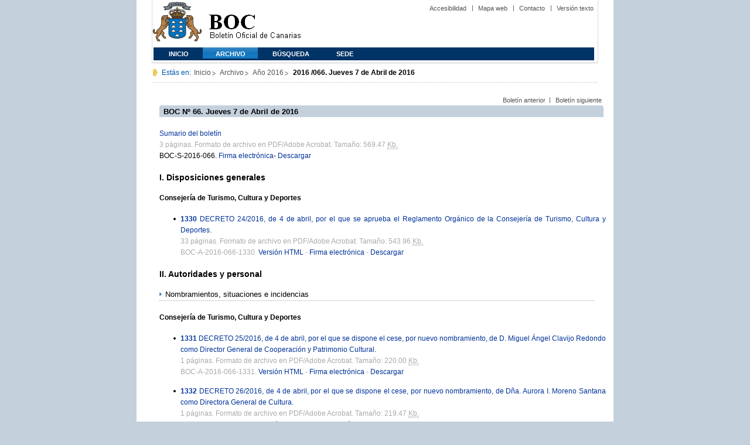

--- FILE ---
content_type: text/html
request_url: https://www.gobiernodecanarias.org/boc/2016/066/index.html
body_size: 32229
content:
<!DOCTYPE html PUBLIC "-//W3C//DTD XHTML 1.0 Transitional//EN" "https://www.w3.org/TR/xhtml1/DTD/xhtml1-transitional.dtd">
<HTML lang="es-ES">
<HEAD>
  <TITLE>BOC - 2016/066. Jueves 7 de Abril de 2016</TITLE>
  <meta http-equiv="Content-Type" content="text/html;charset=UTF-8">
  
  

  
    <script type="text/javascript" src="https://www.gobiernodecanarias.org/boc/boc.js"></script> 
    <script type="text/javascript" src="/boc/boc_index.js"></script> 
  
    

  <link rel="icon" type="image/png" href="https://www.gobiernodecanarias.org/boc/favicon.ico">
  <link href="https://www.gobiernodecanarias.org/gc/css/estilos.css" rel="stylesheet" type="text/css" media="screen" />
  <link href="https://www.gobiernodecanarias.org/gc/css/imprime.css" rel="stylesheet" type="text/css" media="print"/>
  <link href="https://www.gobiernodecanarias.org/gc/css/voz.css" rel="stylesheet" type="text/css" media="aural"/>
  <link href="https://www.gobiernodecanarias.org/boc/css/boc.css" rel="stylesheet" type="text/css" media="screen" />
</HEAD>

<BODY>
<div id="principal_interior">
   <div id="bloq_menu">
		<h1 class="bulletin"><a class="gob" href="/" title="Le lleva a la p&aacute;gina principal del Gobierno de Canarias - Opciones de accesibilidad (tecla de acceso: i)" accesskey="i">Gobierno de Canarias</a></h1>
		<h1 class="bulletin"><a class="cac" href="/" title="Le lleva a la p&aacute;gina principal del Gobierno de Canarias - Opciones de accesibilidad (tecla de acceso: i)" accesskey="i">Comunidad Autónoma de Canarias</a></h1>
		<h1 class="bulletin"><a class="boc" href="/boc" title="Le lleva a la página principal del Boletín Oficial de Canarias - Opciones de accesibilidad (tecla de acceso: c)" accesskey="c">Boletín Oficial de Canarias</a></h1>
		<div id="listado_superior">
		<ul>
<!-- MEN? DE AYUDA -->
	    <li class="nobarra"><a href="/boc/accesibilidad.html" accesskey="a" title="Opciones de accesibilidad (tecla de acceso: a)">Accesibilidad</a></li>
	    <li><a href="/boc/mapa.html" accesskey="m" title="Índice de contenidos (tecla de acceso: m)">Mapa web</a></li>
	    <li><a href="/boc/contacto.htm" accesskey="o" title="Contacte con nosotros (tecla de acceso: o)">Contacto</a></li>
      
        
	    <li><a href="/boc/archivo/2016/066/pda/" accesskey="t" title="Versión solo texto (tecla de acceso: t)">Versión texto</a></li>
        
      
		</ul>
		</div>

<!-- MEN? SUPERIOR -->
		<div class="menu">
			<ul class="men">
	<!-- SU EMPLEA EL CLASS="SELECT" PARA LA SECCIÓN EN LA QUE NOS HALLEMOS Y EL CLASS="INACTIVE" PARA EL RESTO -->
			<li class="inactive"><a href="/boc" accesskey="1" title="Página principal (tecla de acceso: 1)">Inicio</a></li>
			<li class="selec"><a href="/boc/archivo" accesskey="2" title="Archivo (tecla de acceso: 2)">Archivo</a></li>
			<li class="inactive"><a href="/boc/busqueda.html" accesskey="3" title="Búsqueda (tecla de acceso: 3)">Búsqueda</a></li>
            <li class="inactive"><a href="https://sede.gobiernodecanarias.org/boc" accesskey="4" title="SEDE (tecla de acceso: 4)">SEDE</a></li>
			</ul>
		</div>
  </div>
	<div class="espacio">
	</div>
    
<!-- MIGAS DE PAN-->
<div id="migas">
<p class="txt">Est&aacute;s en:</p>
<ul>
<li><a href="/boc/" title="Ir a Inicio">Inicio</a></li>
<li><a href="/boc/archivo/" title="Ir a Archivo">Archivo</a></li>
<li><a href="/boc/2016/index.html" title="Ir al archivo del año 2016">Año 2016</a></li>
<li><strong>2016
/066. 
Jueves 7 de Abril de 2016</strong></li>
</ul>
</div>


<!--CONTENIDO-->
	<div id="bloq_interior" class="bulletin">
<!-- CONTENIDO IZQUIERDO -->
		<div class="bloq_izd">
        
	    <iframe class="menu" frameborder="0" src="/boc/menu.html?year=2016&number=66"><p>Menú de búsqueda y navegación</p></iframe>
        
   		</div>
<!-- CONTENIDO CENTRAL -->

      
<div class="bloq_der_grande">
<div class="conten">

<div id="listado_superior"><ul id="PrevAndNextBulletin"></ul></div>
<script type="text/javascript">BOC.fillPrevAndNextBulletin(document.getElementById("PrevAndNextBulletin"), 2016, 66);</script>
<div class="espacio"> </div>

<h2>BOC Nº 66. Jueves 7 de Abril de 2016</h2>

  <p class="justificado" style="margin-bottom:0px; margin-left:0;">

    <a href="https://sede.gobiernodecanarias.org/boc/boc-s-2016-066.pdf" title="Descargar en formato PDF">Sumario del boletín</a>
    <br/>  
    <span class="document_info">3 páginas. Formato de archivo en PDF/Adobe Acrobat. 
        Tamaño: 569.47 <abbr title="Kilobytes" xml:lang="en">Kb.</abbr>
        <!-- Tamaño: 0kb -->
        </span><br/>

    <span class="cve">BOC-S-2016-066.
      <a title="Descargar la firma electrónica" href="https://sede.gobiernodecanarias.org/boc/boc-s-2016-066.xsign">Firma electrónica</a>-
      <a title="Descargar en formato PDF" href="https://sede.gobiernodecanarias.org/boc/boc-s-2016-066.pdf">Descargar</a>
    </span>
  </p>
              


     <h4>I. Disposiciones generales</h4>
<h5>Consejería de Turismo, Cultura y Deportes</h5>
     <ul>
     <li class="justificado_boc">
     <a href="https://sede.gobiernodecanarias.org/boc/boc-a-2016-066-1330.pdf" title="Ir a la disposición 2012/048/001"><b>1330</b></a> 
     <a href="https://sede.gobiernodecanarias.org/boc/boc-a-2016-066-1330.pdf">DECRETO 24/2016, de 4 de abril, por el que se aprueba el Reglamento Orgánico de la Consejería de Turismo, Cultura y Deportes.</a>
     <div class="document_info">
        33 páginas.
        Formato de archivo en PDF/Adobe Acrobat. 
        Tamaño: 543.96 <abbr title="Kilobytes" xml:lang="en">Kb.</abbr>
        <div class="cve justificado">BOC-A-2016-066-1330. 
        <a href="/boc/2016/066/001.html" 
            title="Vista previa (Versión no oficial)">Versión HTML</a> - 
        <a href="https://sede.gobiernodecanarias.org/boc/boc-a-2016-066-1330.xsign" title="Descargar la firma electrónica">Firma electrónica</a> - 
        <a href="https://sede.gobiernodecanarias.org/boc/boc-a-2016-066-1330.pdf" title="Descargar en formato PDF">Descargar</a></div>
    </div>
    </li>
    </ul>


     <h4>II. Autoridades y personal</h4>
<h3 class="titboc">Nombramientos, situaciones e incidencias</h3>
<h5>Consejería de Turismo, Cultura y Deportes</h5>
     <ul>
     <li class="justificado_boc">
     <a href="https://sede.gobiernodecanarias.org/boc/boc-a-2016-066-1331.pdf" title="Ir a la disposición 2012/048/001"><b>1331</b></a> 
     <a href="https://sede.gobiernodecanarias.org/boc/boc-a-2016-066-1331.pdf">DECRETO 25/2016, de 4 de abril, por el que se dispone el cese, por nuevo nombramiento, de D. Miguel Ángel Clavijo Redondo como Director General de Cooperación y Patrimonio Cultural.</a>
     <div class="document_info">
        1 páginas.
        Formato de archivo en PDF/Adobe Acrobat. 
        Tamaño: 220.00 <abbr title="Kilobytes" xml:lang="en">Kb.</abbr>
        <div class="cve justificado">BOC-A-2016-066-1331. 
        <a href="/boc/2016/066/002.html" 
            title="Vista previa (Versión no oficial)">Versión HTML</a> - 
        <a href="https://sede.gobiernodecanarias.org/boc/boc-a-2016-066-1331.xsign" title="Descargar la firma electrónica">Firma electrónica</a> - 
        <a href="https://sede.gobiernodecanarias.org/boc/boc-a-2016-066-1331.pdf" title="Descargar en formato PDF">Descargar</a></div>
    </div>
    </li>
    </ul>


     
     <ul>
     <li class="justificado_boc">
     <a href="https://sede.gobiernodecanarias.org/boc/boc-a-2016-066-1332.pdf" title="Ir a la disposición 2012/048/001"><b>1332</b></a> 
     <a href="https://sede.gobiernodecanarias.org/boc/boc-a-2016-066-1332.pdf">DECRETO 26/2016, de 4 de abril, por el que se dispone el cese, por nuevo nombramiento, de Dña. Aurora I. Moreno Santana como Directora General de Cultura.</a>
     <div class="document_info">
        1 páginas.
        Formato de archivo en PDF/Adobe Acrobat. 
        Tamaño: 219.47 <abbr title="Kilobytes" xml:lang="en">Kb.</abbr>
        <div class="cve justificado">BOC-A-2016-066-1332. 
        <a href="/boc/2016/066/003.html" 
            title="Vista previa (Versión no oficial)">Versión HTML</a> - 
        <a href="https://sede.gobiernodecanarias.org/boc/boc-a-2016-066-1332.xsign" title="Descargar la firma electrónica">Firma electrónica</a> - 
        <a href="https://sede.gobiernodecanarias.org/boc/boc-a-2016-066-1332.pdf" title="Descargar en formato PDF">Descargar</a></div>
    </div>
    </li>
    </ul>


     
     <ul>
     <li class="justificado_boc">
     <a href="https://sede.gobiernodecanarias.org/boc/boc-a-2016-066-1333.pdf" title="Ir a la disposición 2012/048/001"><b>1333</b></a> 
     <a href="https://sede.gobiernodecanarias.org/boc/boc-a-2016-066-1333.pdf">DECRETO 27/2016, de 4 de abril, por el que se nombra a D. Miguel Ángel Clavijo Redondo Director General de Patrimonio Cultural.</a>
     <div class="document_info">
        1 páginas.
        Formato de archivo en PDF/Adobe Acrobat. 
        Tamaño: 219.09 <abbr title="Kilobytes" xml:lang="en">Kb.</abbr>
        <div class="cve justificado">BOC-A-2016-066-1333. 
        <a href="/boc/2016/066/004.html" 
            title="Vista previa (Versión no oficial)">Versión HTML</a> - 
        <a href="https://sede.gobiernodecanarias.org/boc/boc-a-2016-066-1333.xsign" title="Descargar la firma electrónica">Firma electrónica</a> - 
        <a href="https://sede.gobiernodecanarias.org/boc/boc-a-2016-066-1333.pdf" title="Descargar en formato PDF">Descargar</a></div>
    </div>
    </li>
    </ul>


     
     <ul>
     <li class="justificado_boc">
     <a href="https://sede.gobiernodecanarias.org/boc/boc-a-2016-066-1334.pdf" title="Ir a la disposición 2012/048/001"><b>1334</b></a> 
     <a href="https://sede.gobiernodecanarias.org/boc/boc-a-2016-066-1334.pdf">DECRETO 28/2016, de 4 de abril, por el que se nombra a Dña. Aurora I. Moreno Santana Directora General de Promoción Cultural.</a>
     <div class="document_info">
        1 páginas.
        Formato de archivo en PDF/Adobe Acrobat. 
        Tamaño: 219.70 <abbr title="Kilobytes" xml:lang="en">Kb.</abbr>
        <div class="cve justificado">BOC-A-2016-066-1334. 
        <a href="/boc/2016/066/005.html" 
            title="Vista previa (Versión no oficial)">Versión HTML</a> - 
        <a href="https://sede.gobiernodecanarias.org/boc/boc-a-2016-066-1334.xsign" title="Descargar la firma electrónica">Firma electrónica</a> - 
        <a href="https://sede.gobiernodecanarias.org/boc/boc-a-2016-066-1334.pdf" title="Descargar en formato PDF">Descargar</a></div>
    </div>
    </li>
    </ul>


     
     <ul>
     <li class="justificado_boc">
     <a href="https://sede.gobiernodecanarias.org/boc/boc-a-2016-066-1335.pdf" title="Ir a la disposición 2012/048/001"><b>1335</b></a> 
     <a href="https://sede.gobiernodecanarias.org/boc/boc-a-2016-066-1335.pdf">ORDEN de 23 de marzo de 2016, por la que se procede al cese y designación de los miembros de la Junta Canaria de Garantías Electorales del Deporte.</a>
     <div class="document_info">
        3 páginas.
        Formato de archivo en PDF/Adobe Acrobat. 
        Tamaño: 249.18 <abbr title="Kilobytes" xml:lang="en">Kb.</abbr>
        <div class="cve justificado">BOC-A-2016-066-1335. 
        <a href="/boc/2016/066/006.html" 
            title="Vista previa (Versión no oficial)">Versión HTML</a> - 
        <a href="https://sede.gobiernodecanarias.org/boc/boc-a-2016-066-1335.xsign" title="Descargar la firma electrónica">Firma electrónica</a> - 
        <a href="https://sede.gobiernodecanarias.org/boc/boc-a-2016-066-1335.pdf" title="Descargar en formato PDF">Descargar</a></div>
    </div>
    </li>
    </ul>


     <h4>III. Otras Resoluciones</h4>
<h5>Consejería de Presidencia, Justicia e Igualdad</h5>
     <ul>
     <li class="justificado_boc">
     <a href="https://sede.gobiernodecanarias.org/boc/boc-a-2016-066-1336.pdf" title="Ir a la disposición 2012/048/001"><b>1336</b></a> 
     <a href="https://sede.gobiernodecanarias.org/boc/boc-a-2016-066-1336.pdf">ORDEN de 31 de marzo de 2016, por la que se convoca la concesión del Galardón y los Premios &quot;Joven Canarias 2016&quot;.</a>
     <div class="document_info">
        5 páginas.
        Formato de archivo en PDF/Adobe Acrobat. 
        Tamaño: 276.13 <abbr title="Kilobytes" xml:lang="en">Kb.</abbr>
        <div class="cve justificado">BOC-A-2016-066-1336. 
        <a href="/boc/2016/066/007.html" 
            title="Vista previa (Versión no oficial)">Versión HTML</a> - 
        <a href="https://sede.gobiernodecanarias.org/boc/boc-a-2016-066-1336.xsign" title="Descargar la firma electrónica">Firma electrónica</a> - 
        <a href="https://sede.gobiernodecanarias.org/boc/boc-a-2016-066-1336.pdf" title="Descargar en formato PDF">Descargar</a></div>
    </div>
    </li>
    </ul>


     <h4>IV. Administración de Justicia</h4>
<h5>Juzgado de Primera Instancia nº 3 de Arona</h5>
     <ul>
     <li class="justificado_boc">
     <a href="https://sede.gobiernodecanarias.org/boc/boc-a-2016-066-1337.pdf" title="Ir a la disposición 2012/048/001"><b>1337</b></a> 
     <a href="https://sede.gobiernodecanarias.org/boc/boc-a-2016-066-1337.pdf">EDICTO de 11 de marzo de 2016, relativo al fallo de la sentencia dictada en los autos de juicio ordinario nº 0001992/2012.</a>
     <div class="document_info">
        2 páginas.
        Formato de archivo en PDF/Adobe Acrobat. 
        Tamaño: 230.47 <abbr title="Kilobytes" xml:lang="en">Kb.</abbr>
        <div class="cve justificado">BOC-A-2016-066-1337. 
        <a href="/boc/2016/066/008.html" 
            title="Vista previa (Versión no oficial)">Versión HTML</a> - 
        <a href="https://sede.gobiernodecanarias.org/boc/boc-a-2016-066-1337.xsign" title="Descargar la firma electrónica">Firma electrónica</a> - 
        <a href="https://sede.gobiernodecanarias.org/boc/boc-a-2016-066-1337.pdf" title="Descargar en formato PDF">Descargar</a></div>
    </div>
    </li>
    </ul>


     <h5>Juzgado de Primera Instancia nº 15 de Las Palmas de Gran Canaria</h5>
     <ul>
     <li class="justificado_boc">
     <a href="https://sede.gobiernodecanarias.org/boc/boc-a-2016-066-1338.pdf" title="Ir a la disposición 2012/048/001"><b>1338</b></a> 
     <a href="https://sede.gobiernodecanarias.org/boc/boc-a-2016-066-1338.pdf">EDICTO de 16 de marzo de 2016, relativo al fallo de la sentencia dictada en los autos de familia. Guarda, custodia y alimentos de hijos menores no matrimoniales no consensuados nº 0000980/2014.</a>
     <div class="document_info">
        3 páginas.
        Formato de archivo en PDF/Adobe Acrobat. 
        Tamaño: 246.09 <abbr title="Kilobytes" xml:lang="en">Kb.</abbr>
        <div class="cve justificado">BOC-A-2016-066-1338. 
        <a href="/boc/2016/066/009.html" 
            title="Vista previa (Versión no oficial)">Versión HTML</a> - 
        <a href="https://sede.gobiernodecanarias.org/boc/boc-a-2016-066-1338.xsign" title="Descargar la firma electrónica">Firma electrónica</a> - 
        <a href="https://sede.gobiernodecanarias.org/boc/boc-a-2016-066-1338.pdf" title="Descargar en formato PDF">Descargar</a></div>
    </div>
    </li>
    </ul>


     <h4>V. Anuncios</h4>
<h3 class="titboc">Anuncios de licitaciones y adjudicación de contratos</h3>
<h5>Consejería de Hacienda</h5>
     <ul>
     <li class="justificado_boc">
     <a href="https://sede.gobiernodecanarias.org/boc/boc-a-2016-066-1339.pdf" title="Ir a la disposición 2012/048/001"><b>1339</b></a> 
     <a href="https://sede.gobiernodecanarias.org/boc/boc-a-2016-066-1339.pdf">Dirección General de Patrimonio y Contratación.- Anuncio de 29 de marzo de 2016, por el que se convoca licitación para la contratación del servicio de limpieza integral de los Edificios de Servicios Múltiples I y II, destinados a dependencias administrativas de la Administración de la Comunidad Autónoma de Canarias en Santa Cruz de Tenerife.</a>
     <div class="document_info">
        3 páginas.
        Formato de archivo en PDF/Adobe Acrobat. 
        Tamaño: 258.84 <abbr title="Kilobytes" xml:lang="en">Kb.</abbr>
        <div class="cve justificado">BOC-A-2016-066-1339. 
        <a href="/boc/2016/066/010.html" 
            title="Vista previa (Versión no oficial)">Versión HTML</a> - 
        <a href="https://sede.gobiernodecanarias.org/boc/boc-a-2016-066-1339.xsign" title="Descargar la firma electrónica">Firma electrónica</a> - 
        <a href="https://sede.gobiernodecanarias.org/boc/boc-a-2016-066-1339.pdf" title="Descargar en formato PDF">Descargar</a></div>
    </div>
    </li>
    </ul>


     
     <ul>
     <li class="justificado_boc">
     <a href="https://sede.gobiernodecanarias.org/boc/boc-a-2016-066-1340.pdf" title="Ir a la disposición 2012/048/001"><b>1340</b></a> 
     <a href="https://sede.gobiernodecanarias.org/boc/boc-a-2016-066-1340.pdf">Secretaría General Técnica.- Anuncio de 31 de marzo de 2016, por el que se convoca el procedimiento abierto, tramitación urgente, para la realización del servicio de &quot;Trabajos de colaboración para la realización de controles financieros sobre operaciones cofinanciadas por el Fondo Europeo de Desarrollo Regional, al amparo del Reglamento (CE) nº 1083/2006, del Consejo, de 11 de julio&quot;.</a>
     <div class="document_info">
        2 páginas.
        Formato de archivo en PDF/Adobe Acrobat. 
        Tamaño: 257.35 <abbr title="Kilobytes" xml:lang="en">Kb.</abbr>
        <div class="cve justificado">BOC-A-2016-066-1340. 
        <a href="/boc/2016/066/011.html" 
            title="Vista previa (Versión no oficial)">Versión HTML</a> - 
        <a href="https://sede.gobiernodecanarias.org/boc/boc-a-2016-066-1340.xsign" title="Descargar la firma electrónica">Firma electrónica</a> - 
        <a href="https://sede.gobiernodecanarias.org/boc/boc-a-2016-066-1340.pdf" title="Descargar en formato PDF">Descargar</a></div>
    </div>
    </li>
    </ul>


     <h5>Consejería de Obras Públicas y Transportes</h5>
     <ul>
     <li class="justificado_boc">
     <a href="https://sede.gobiernodecanarias.org/boc/boc-a-2016-066-1341.pdf" title="Ir a la disposición 2012/048/001"><b>1341</b></a> 
     <a href="https://sede.gobiernodecanarias.org/boc/boc-a-2016-066-1341.pdf">Secretaría General Técnica.- Anuncio de 30 de marzo de 2016, por el que se convoca procedimiento abierto para la contratación del suministro de varias fotocopiadoras multifunción, mediante arrendamiento en modalidad de renting, con opción de compra, para esta Consejería.</a>
     <div class="document_info">
        4 páginas.
        Formato de archivo en PDF/Adobe Acrobat. 
        Tamaño: 288.11 <abbr title="Kilobytes" xml:lang="en">Kb.</abbr>
        <div class="cve justificado">BOC-A-2016-066-1341. 
        <a href="/boc/2016/066/012.html" 
            title="Vista previa (Versión no oficial)">Versión HTML</a> - 
        <a href="https://sede.gobiernodecanarias.org/boc/boc-a-2016-066-1341.xsign" title="Descargar la firma electrónica">Firma electrónica</a> - 
        <a href="https://sede.gobiernodecanarias.org/boc/boc-a-2016-066-1341.pdf" title="Descargar en formato PDF">Descargar</a></div>
    </div>
    </li>
    </ul>


     <h5>Consejería de Sanidad</h5>
     <ul>
     <li class="justificado_boc">
     <a href="https://sede.gobiernodecanarias.org/boc/boc-a-2016-066-1342.pdf" title="Ir a la disposición 2012/048/001"><b>1342</b></a> 
     <a href="https://sede.gobiernodecanarias.org/boc/boc-a-2016-066-1342.pdf">Servicio Canario de la Salud.- Anuncio de 22 de marzo de 2016, del Director, por el que se convoca procedimiento abierto armonizado y tramitación ordinaria del suministro, mediante arrendamiento sin opción de compra y mantenimiento incluido, de 700 ordenadores personales con monitor con destino al Hospital Universitario Nuestra Señora de Candelaria.- Expte. 55/T/15/SU/DI/A/0139.</a>
     <div class="document_info">
        3 páginas.
        Formato de archivo en PDF/Adobe Acrobat. 
        Tamaño: 251.22 <abbr title="Kilobytes" xml:lang="en">Kb.</abbr>
        <div class="cve justificado">BOC-A-2016-066-1342. 
        <a href="/boc/2016/066/013.html" 
            title="Vista previa (Versión no oficial)">Versión HTML</a> - 
        <a href="https://sede.gobiernodecanarias.org/boc/boc-a-2016-066-1342.xsign" title="Descargar la firma electrónica">Firma electrónica</a> - 
        <a href="https://sede.gobiernodecanarias.org/boc/boc-a-2016-066-1342.pdf" title="Descargar en formato PDF">Descargar</a></div>
    </div>
    </li>
    </ul>


     
     <ul>
     <li class="justificado_boc">
     <a href="https://sede.gobiernodecanarias.org/boc/boc-a-2016-066-1343.pdf" title="Ir a la disposición 2012/048/001"><b>1343</b></a> 
     <a href="https://sede.gobiernodecanarias.org/boc/boc-a-2016-066-1343.pdf">Servicio Canario de la Salud.- Anuncio de 28 de marzo de 2016, del Director, por el que se convoca procedimiento abierto del servicio de mantenimiento del sistema del transporte robotizado y arrendamiento con opción de compra de robots con destino a la Dirección Gerencia del Hospital Universitario de Gran Canaria Dr. Negrín.- Expte. nº 51/M/16/SS/DI/A/0107.</a>
     <div class="document_info">
        3 páginas.
        Formato de archivo en PDF/Adobe Acrobat. 
        Tamaño: 245.46 <abbr title="Kilobytes" xml:lang="en">Kb.</abbr>
        <div class="cve justificado">BOC-A-2016-066-1343. 
        <a href="/boc/2016/066/014.html" 
            title="Vista previa (Versión no oficial)">Versión HTML</a> - 
        <a href="https://sede.gobiernodecanarias.org/boc/boc-a-2016-066-1343.xsign" title="Descargar la firma electrónica">Firma electrónica</a> - 
        <a href="https://sede.gobiernodecanarias.org/boc/boc-a-2016-066-1343.pdf" title="Descargar en formato PDF">Descargar</a></div>
    </div>
    </li>
    </ul>


     <h3 class="titboc">Otros anuncios</h3>
<h5>Consejería de Economía, Industria, Comercio y Conocimiento</h5>
     <ul>
     <li class="justificado_boc">
     <a href="https://sede.gobiernodecanarias.org/boc/boc-a-2016-066-1344.pdf" title="Ir a la disposición 2012/048/001"><b>1344</b></a> 
     <a href="https://sede.gobiernodecanarias.org/boc/boc-a-2016-066-1344.pdf">EXTRACTO de la Orden de 12 de marzo de 2016, por la que se convocan subvenciones para la participación en la Red CIDE, cofinanciadas por el Programa Operativo FEDER Canarias 2014-2020 para el año 2016.</a>
     <div class="document_info">
        1 páginas.
        Formato de archivo en PDF/Adobe Acrobat. 
        Tamaño: 235.49 <abbr title="Kilobytes" xml:lang="en">Kb.</abbr>
        <div class="cve justificado">BOC-A-2016-066-1344. 
        <a href="/boc/2016/066/015.html" 
            title="Vista previa (Versión no oficial)">Versión HTML</a> - 
        <a href="https://sede.gobiernodecanarias.org/boc/boc-a-2016-066-1344.xsign" title="Descargar la firma electrónica">Firma electrónica</a> - 
        <a href="https://sede.gobiernodecanarias.org/boc/boc-a-2016-066-1344.pdf" title="Descargar en formato PDF">Descargar</a></div>
    </div>
    </li>
    </ul>


     <h5>Consejería de Educación y Universidades</h5>
     <ul>
     <li class="justificado_boc">
     <a href="https://sede.gobiernodecanarias.org/boc/boc-a-2016-066-1345.pdf" title="Ir a la disposición 2012/048/001"><b>1345</b></a> 
     <a href="https://sede.gobiernodecanarias.org/boc/boc-a-2016-066-1345.pdf">Dirección Territorial de Educación de Las Palmas.- Anuncio de notificación de 17 de marzo de 2016, en procedimientos de reintegros correspondientes a la convocatoria de becas y ayudas del Ministerio de Educación, Cultura y Deporte del curso 2012/2013.</a>
     <div class="document_info">
        1 páginas.
        Formato de archivo en PDF/Adobe Acrobat. 
        Tamaño: 241.64 <abbr title="Kilobytes" xml:lang="en">Kb.</abbr>
        <div class="cve justificado">BOC-A-2016-066-1345. 
        <a href="/boc/2016/066/016.html" 
            title="Vista previa (Versión no oficial)">Versión HTML</a> - 
        <a href="https://sede.gobiernodecanarias.org/boc/boc-a-2016-066-1345.xsign" title="Descargar la firma electrónica">Firma electrónica</a> - 
        <a href="https://sede.gobiernodecanarias.org/boc/boc-a-2016-066-1345.pdf" title="Descargar en formato PDF">Descargar</a></div>
    </div>
    </li>
    </ul>


     
     <ul>
     <li class="justificado_boc">
     <a href="https://sede.gobiernodecanarias.org/boc/boc-a-2016-066-1346.pdf" title="Ir a la disposición 2012/048/001"><b>1346</b></a> 
     <a href="https://sede.gobiernodecanarias.org/boc/boc-a-2016-066-1346.pdf">Dirección Territorial de Educación de Las Palmas.- Anuncio de notificación de 17 de marzo de 2016, en procedimiento de reintegro correspondiente a la convocatoria de becas y ayudas del Ministerio de Educación, Cultura y Deporte del curso 2013/2014.</a>
     <div class="document_info">
        1 páginas.
        Formato de archivo en PDF/Adobe Acrobat. 
        Tamaño: 240.39 <abbr title="Kilobytes" xml:lang="en">Kb.</abbr>
        <div class="cve justificado">BOC-A-2016-066-1346. 
        <a href="/boc/2016/066/017.html" 
            title="Vista previa (Versión no oficial)">Versión HTML</a> - 
        <a href="https://sede.gobiernodecanarias.org/boc/boc-a-2016-066-1346.xsign" title="Descargar la firma electrónica">Firma electrónica</a> - 
        <a href="https://sede.gobiernodecanarias.org/boc/boc-a-2016-066-1346.pdf" title="Descargar en formato PDF">Descargar</a></div>
    </div>
    </li>
    </ul>


     <h5>Consejería de Política Territorial, Sostenibilidad y Seguridad</h5>
     <ul>
     <li class="justificado_boc">
     <a href="https://sede.gobiernodecanarias.org/boc/boc-a-2016-066-1347.pdf" title="Ir a la disposición 2012/048/001"><b>1347</b></a> 
     <a href="https://sede.gobiernodecanarias.org/boc/boc-a-2016-066-1347.pdf">Dirección General de Ordenación del Territorio.- Anuncio de 30 de marzo de 2016, por el que se somete a información pública el borrador de la modificación del Plan General de Ordenación en el ámbito de la Norma Zonal MR, y del Documento Ambiental Estratégico en el procedimiento de elaboración de la evaluación ambiental estratégica simplificada.</a>
     <div class="document_info">
        1 páginas.
        Formato de archivo en PDF/Adobe Acrobat. 
        Tamaño: 241.38 <abbr title="Kilobytes" xml:lang="en">Kb.</abbr>
        <div class="cve justificado">BOC-A-2016-066-1347. 
        <a href="/boc/2016/066/018.html" 
            title="Vista previa (Versión no oficial)">Versión HTML</a> - 
        <a href="https://sede.gobiernodecanarias.org/boc/boc-a-2016-066-1347.xsign" title="Descargar la firma electrónica">Firma electrónica</a> - 
        <a href="https://sede.gobiernodecanarias.org/boc/boc-a-2016-066-1347.pdf" title="Descargar en formato PDF">Descargar</a></div>
    </div>
    </li>
    </ul>


     <h5>Consejería de Presidencia, Justicia e Igualdad</h5>
     <ul>
     <li class="justificado_boc">
     <a href="https://sede.gobiernodecanarias.org/boc/boc-a-2016-066-1348.pdf" title="Ir a la disposición 2012/048/001"><b>1348</b></a> 
     <a href="https://sede.gobiernodecanarias.org/boc/boc-a-2016-066-1348.pdf">Viceconsejería de Administraciones Públicas y Transparencia.- Anuncio de notificación de 30 de marzo de 2016, en procedimiento sancionador por infracción en materia de juegos y apuestas.</a>
     <div class="document_info">
        1 páginas.
        Formato de archivo en PDF/Adobe Acrobat. 
        Tamaño: 238.60 <abbr title="Kilobytes" xml:lang="en">Kb.</abbr>
        <div class="cve justificado">BOC-A-2016-066-1348. 
        <a href="/boc/2016/066/019.html" 
            title="Vista previa (Versión no oficial)">Versión HTML</a> - 
        <a href="https://sede.gobiernodecanarias.org/boc/boc-a-2016-066-1348.xsign" title="Descargar la firma electrónica">Firma electrónica</a> - 
        <a href="https://sede.gobiernodecanarias.org/boc/boc-a-2016-066-1348.pdf" title="Descargar en formato PDF">Descargar</a></div>
    </div>
    </li>
    </ul>


     <h5>Consejería de Sanidad</h5>
     <ul>
     <li class="justificado_boc">
     <a href="https://sede.gobiernodecanarias.org/boc/boc-a-2016-066-1349.pdf" title="Ir a la disposición 2012/048/001"><b>1349</b></a> 
     <a href="https://sede.gobiernodecanarias.org/boc/boc-a-2016-066-1349.pdf">Servicio Canario de la Salud. Dirección Gerencia del Complejo Hospitalario Universitario Insular-Materno Infantil.- Anuncio de notificación de 29 de marzo de 2016, en procedimiento de suspensión de haberes.</a>
     <div class="document_info">
        1 páginas.
        Formato de archivo en PDF/Adobe Acrobat. 
        Tamaño: 234.67 <abbr title="Kilobytes" xml:lang="en">Kb.</abbr>
        <div class="cve justificado">BOC-A-2016-066-1349. 
        <a href="/boc/2016/066/020.html" 
            title="Vista previa (Versión no oficial)">Versión HTML</a> - 
        <a href="https://sede.gobiernodecanarias.org/boc/boc-a-2016-066-1349.xsign" title="Descargar la firma electrónica">Firma electrónica</a> - 
        <a href="https://sede.gobiernodecanarias.org/boc/boc-a-2016-066-1349.pdf" title="Descargar en formato PDF">Descargar</a></div>
    </div>
    </li>
    </ul>


     <h4 class="administrations_title">Administración Local</h4>
<h5>Cabildo Insular de La Palma</h5>
     <ul>
     <li class="justificado_boc">
     <a href="https://sede.gobiernodecanarias.org/boc/boc-a-2016-066-1350.pdf" title="Ir a la disposición 2012/048/001"><b>1350</b></a> 
     <a href="https://sede.gobiernodecanarias.org/boc/boc-a-2016-066-1350.pdf">ANUNCIO de 30 de marzo de 2016, por el que se amplía el plazo para la presentación de propuestas respecto a los Equipamientos Estructurantes Turísticos de trascendencia insular o supra local.</a>
     <div class="document_info">
        1 páginas.
        Formato de archivo en PDF/Adobe Acrobat. 
        Tamaño: 219.24 <abbr title="Kilobytes" xml:lang="en">Kb.</abbr>
        <div class="cve justificado">BOC-A-2016-066-1350. 
        <a href="/boc/2016/066/021.html" 
            title="Vista previa (Versión no oficial)">Versión HTML</a> - 
        <a href="https://sede.gobiernodecanarias.org/boc/boc-a-2016-066-1350.xsign" title="Descargar la firma electrónica">Firma electrónica</a> - 
        <a href="https://sede.gobiernodecanarias.org/boc/boc-a-2016-066-1350.pdf" title="Descargar en formato PDF">Descargar</a></div>
    </div>
    </li>
    </ul>


     <h4 class="administrations_title">Otras Administraciones Públicas</h4>
<h5>Universidad de La Laguna</h5>
     <ul>
     <li class="justificado_boc">
     <a href="https://sede.gobiernodecanarias.org/boc/boc-a-2016-066-1351.pdf" title="Ir a la disposición 2012/048/001"><b>1351</b></a> 
     <a href="https://sede.gobiernodecanarias.org/boc/boc-a-2016-066-1351.pdf">EXTRACTO de la Resolución de 30 de marzo de 2016, por la que se dispone la publicación del Programa de Formación de Investigadores de la Universidad de La Laguna correspondiente al año 2016.</a>
     <div class="document_info">
        2 páginas.
        Formato de archivo en PDF/Adobe Acrobat. 
        Tamaño: 240.45 <abbr title="Kilobytes" xml:lang="en">Kb.</abbr>
        <div class="cve justificado">BOC-A-2016-066-1351. 
        <a href="/boc/2016/066/022.html" 
            title="Vista previa (Versión no oficial)">Versión HTML</a> - 
        <a href="https://sede.gobiernodecanarias.org/boc/boc-a-2016-066-1351.xsign" title="Descargar la firma electrónica">Firma electrónica</a> - 
        <a href="https://sede.gobiernodecanarias.org/boc/boc-a-2016-066-1351.pdf" title="Descargar en formato PDF">Descargar</a></div>
    </div>
    </li>
    </ul>


</div>


</div>
<!-- PIE DE PÁGINA -->
		<div id="pie">
		<p class="izda">&copy; Gobierno de Canarias</p>
			<div class="dcha">
			<ul>
			<li class="nobarra3"><a href="/avisolegal.html" title="Aviso legal">Aviso Legal</a></li>
			<li><a href="/sugrec/" title="Sugerencias y Reclamaciones">Sugerencias y Reclamaciones</a></li>
			</ul>
			</div>
		</div>
	</div>
</div>
</body>
</html>



--- FILE ---
content_type: application/javascript
request_url: https://www.gobiernodecanarias.org/boc/boc.js
body_size: 15959
content:
BOC = new Object;

BOC.searchURL = '/boc/busqueda?';

LB = new Array();   //Lista de BOCs

//-----------------------

A = function(value) {
	value = value.toString();
	var year = Number(value.substr(0, 4));
	var month = Number(value.substr(4, 2));
	var day = Number(value.substr(6, 2));
	var number = Number(value.substr(8, 3));

    if (LB.length < (year + 1)) {
		LB.length = year + 1;
		LB[year] = new Array;
	}
	if (LB[year].length < (month + 1)) {
		LB[year].length = month + 1;
		LB[year][month] = new Array;
	}
	if (LB[year][month].length < (day + 1))	{
		LB[year][month].length = day + 1;
		LB[year][month][day] = number;
	}
}

//--------------------

function daysInMonth(month, year) {
  if (month == 2)	{
    return (((year % 4 == 0) && ( (!(year % 100 == 0)) || (year % 400 == 0))) ? 29 : 28 );
  }
  else {
    if ((month == 4) || (month == 6) || (month == 9) || (month == 11)) {
	  return 30;
    }
    else {
	  return 31;
	}
  }
}

//--------------------

BOC.testDate = function(dateStr) {
  if (!/^\d{2}\/\d{2}\/\d{4}$/.test(dateStr)) {
    return false;
  }

  var pos1 = dateStr.indexOf("/");
  var pos2 = dateStr.indexOf("/", pos1 + 1);
  var strDay = dateStr.substring(0, pos1);
  var strMonth = dateStr.substring(pos1 + 1, pos2);
  var strYear = dateStr.substring(pos2 + 1);

  if (strDay.charAt(0) == "0") strDay = strDay.substring(1);
  if (strMonth.charAt(0) == "0") strMonth = strMonth.substring(1);
  for (var i = 1; i <= 3; i++) {
    if (strYear.charAt(0) == "0") strYear = strYear.substring(1);
  }
  var month = parseInt(strMonth);
  var day = parseInt(strDay);
  var year = parseInt(strYear);

  if ((pos1 == -1) || (pos2 == -1)) {
    return false;
  }
  if ((strMonth.length < 1) || (month < 1) || (month > 12)) {
    return false;
  }
  if ((strDay.length < 1) || (day < 1) || day > daysInMonth(month, year)){
    return false;
  }

  return true;
}

//--------------------

BOC.getAbsolutePos = function(el) {
	var SL = 0, ST = 0;
	var is_div = /^div$/i.test(el.tagName);
	if (is_div && el.scrollLeft)
		SL = el.scrollLeft;
	if (is_div && el.scrollTop)
		ST = el.scrollTop;
	var r = { x: el.offsetLeft - SL, y: el.offsetTop - ST };
	if (el.offsetParent) {
		var tmp = this.getAbsolutePos(el.offsetParent);
		r.x += tmp.x;
		r.y += tmp.y;
	}
	return r;
}

//--------------------

BOC.encodeUTF8 = function (value) {
	value = value.replace(/\r\n/g,"\n");
	var utftext = "";

	for (var n = 0; n < value.length; n++) {

		var c = value.charCodeAt(n);

		if (c < 128) {
			utftext += String.fromCharCode(c);
		}
		else if((c > 127) && (c < 2048)) {
			utftext += String.fromCharCode((c >> 6) | 192);
			utftext += String.fromCharCode((c & 63) | 128);
		}
		else {
			utftext += String.fromCharCode((c >> 12) | 224);
			utftext += String.fromCharCode(((c >> 6) & 63) | 128);
			utftext += String.fromCharCode((c & 63) | 128);
		}

	}

	return escape(utftext);
}

//--------------------

BOC.decodeUTF8 = function (utftext) {
	utftext = unescape(utftext);
	var string = "";
	var i = 0;
	var c = c1 = c2 = 0;

	while ( i < utftext.length ) {

		c = utftext.charCodeAt(i);

		if (c < 128) {
			string += String.fromCharCode(c);
			i++;
		}
		else if((c > 191) && (c < 224)) {
			c2 = utftext.charCodeAt(i+1);
			string += String.fromCharCode(((c & 31) << 6) | (c2 & 63));
			i += 2;
		}
		else {
			c2 = utftext.charCodeAt(i+1);
			c3 = utftext.charCodeAt(i+2);
			string += String.fromCharCode(((c & 15) << 12) | ((c2 & 63) << 6) | (c3 & 63));
			i += 3;
		}

	}
	return string;
}

//--------------------

BOC.formatNumber = function(value, length) {
	while (true) {
		if (String(value).length < length) {
			value = '0' + value;
	    }
		else break;
	}
	return value;
}

//-----------------------

BOC.julianDay = function(y, m, d) {
	var jy, ja, jm;	

	if( m > 2 ) {
		jy = y;
		jm = m + 1;
	} else {
		jy = y - 1;
		jm = m + 13;
	}

	var intgr = Math.floor( Math.floor(365.25 * jy) + Math.floor(30.6001 * jm) + d + 1720995 );

	//check for switch to Gregorian calendar
    var gregcal = 15 + 31*( 10 + 12*1582 );
	if (d + 31 * (m + 12 * y) >= gregcal ) {
		ja = Math.floor(0.01 * jy);
		intgr += 2 - ja + Math.floor(0.25*ja);
	}

    return intgr - 2000000;
}

//-----------------------

BOC.formatDate = function(date) {
	if (date.search('/') != -1)	{
		var values = date.split('/');
	}
	else if (date.search('-') != -1) {
		var values = date.split('-');
	}

	var y = parseInt(values[2], 10);
	if (y < 100) {
		if (y > 29) {
			y += 1900;
		}
		else {
			y += 2000;
		}
	}
	var m = parseInt(values[1], 10);
	var d = parseInt(values[0], 10);

	return this.julianDay(y, m, d);
}

//-----------------------

BOC.previousBulletinDate = function(daysBefore) {
  var year = LB.length - 1;
	var month = LB[year].length - 1;
	var day = LB[year][month].length - 1;

  var i = daysBefore - 1;
  if (i < 1) {
    return this.julianDay(year, month, day); 
  }
    
	day--;
	while (year >= 1980) {
		if (LB[year] != null){
			while (month >= 1) {
				if (LB[year][month] != null) {
					while (day >= 1) {
						if (LB[year][month][day] != null) {
              if (i > 1) {
                i--;
              }
              else {
							  return this.julianDay(year, month, day);
              }
						}
						day--;
					}
				}
				month --;
				day = 31;
			}
		}
		year--;
    day = 31;
		month = 12;
  }

  return this.julianDay(1980, 01, 01);
}

//-----------------------

BOC.getQueryVariable = function(variable) {
	var query = window.location.search.substring(1);  
	var vars = query.split("&");  
	for (var i=0; i<vars.length; i++) {    
		var pair = vars[i].split("=");    
		if (pair[0] == variable) {      
			return pair[1];      
		}   
	}
}


//-----------------------

BOC.fillDates = function() {
	var inputFromDate = document.getElementById("textFromDate");
	var inputToDate = document.getElementById("textToDate");
	if ((inputFromDate == null) || (inputToDate == null)) return;

  var currentDate = new Date();
  var currentDay = currentDate.getDate();
  var currentMonth = currentDate.getMonth() + 1;
  var currentYear = currentDate.getFullYear();

  inputToDate.value = this.formatNumber(currentDay, 2) + '/' + this.formatNumber(currentMonth, 2) + '/' + currentYear;
//  inputFromDate.value = this.formatNumber(currentDay, 2) + '/' + this.formatNumber(currentMonth, 2) + '/' + (currentYear - 10);

  if ((currentMonth == 2) && (currentDay == 29)) {
	  currentDay = 28;
  }
  inputFromDate.value = this.formatNumber(currentDay, 2) + '/' + this.formatNumber(currentMonth, 2) + '/' + (currentYear - 1);;
}

//-----------------------

BOC.fillQuery = function(input) {
/*  if (input == null) return;

  var query = this.getQueryVariable('q'); 
  if (query == null) return;
  query = this.decodeUTF8(query);

  var idx = query.indexOf('inmeta');
  if (idx >= 0) {
    query = query.substr(0, idx - 1);
  }

  input.value = query;*/
}

//-----------------------

BOC.fillYears = function(select) {	
	if (select == null) return;

	var yearParam = Number(this.getQueryVariable('year')); 
	
	for(var year in LB) {
		select.options[select.options.length] = new Option(year, year);
		if (year == yearParam) {
			var idxSelected = select.options.length - 1;
		}
	}

	if (select.options.length > 0) {
		if ((yearParam == null) || (!idxSelected)) {
			select.options[select.options.length - 1].selected = true;
		}
		else {
			select.options[idxSelected].selected = true;
	   	}
	}
}

//-----------------------

BOC.fillMonths = function(select) {	
	if (select == null) return;

	var yearParam = Number(this.getQueryVariable('year')); 
	var numberParam = Number(this.getQueryVariable('number')); 

    var now = new Date();
	var month = now.getMonth();
	
	if ((yearParam != null) && (numberParam != null)) {
		for (var monthIndex in LB[yearParam])	{
			for (var dayIndex in LB[yearParam][monthIndex]) {
				if (LB[yearParam][monthIndex][dayIndex] == numberParam) {
					month = monthIndex - 1;
				}
			}
		}
	}

	select.options[0] = new Option('Enero', 0);
	select.options[1] = new Option('Febrero', 1);
	select.options[2] = new Option('Marzo', 2);
	select.options[3] = new Option('Abril', 3);
	select.options[4] = new Option('Mayo', 4);
	select.options[5] = new Option('Junio', 5);
	select.options[6] = new Option('Julio', 6);
	select.options[7] = new Option('Agosto', 7);
	select.options[8] = new Option('Septiembre', 8);
	select.options[9] = new Option('Octubre', 9);
	select.options[10] = new Option('Noviembre', 10);
	select.options[11] = new Option('Diciembre', 12);

	select.options[month].selected = true;
}

//-----------------------

BOC.loadCalendarNavigator = function(element) {
	if (element == null) return;

    var now = new Date();
	var year = now.getFullYear();
	var month = now.getMonth() + 1;

	var calendarNavigator = new CALENDAR();
	calendarNavigator.offset = 2;
	calendarNavigator.onClick = 'BOC.searchByCalendar';

	calendarNavigator.show(year, month, element);
}

//-----------------------

BOC.loadCalendarPopup = function(input, element, button) {
	if ((input == null) || (element == null) || (button == null)) return;

	var pos = this.getAbsolutePos(button);
	element.style.left = pos.x + "px";
	element.style.top = (pos.y + 15) + "px";

	if (element.style.display == "none") element.style.display = "block"
	else element.style.display = "none";

	this.calendarPopup = new CALENDAR();

	var inputDate = input.value;
  if (/^\d{2}\/\d{2}\/\d{4}$/.test(inputDate)) {
		var values = inputDate.split('/');
  	var year = parseInt(values[2], 10);
  	var month = parseInt(values[1], 10);
  }
  else {
    var date = new Date();
    var year = date.getFullYear();
  	var month = date.getMonth() + 1;
  }

	this.calendarPopup.offset = 2;
	this.calendarPopup.popup = true;
	this.calendarPopup.onClick = 'BOC.setPopupDate';
	this.calendarPopup.input = input;
	this.calendarPopup.element = element;
	this.calendarPopup.allDaysLink = true;
	this.calendarPopup.show(year, month, element);
}

//-----------------------

BOC.searchFast = function() {
	var selectYear = document.getElementById("yearValueFSSelect");
	if (selectYear == null) return;

	var inputValue = document.getElementById("searchValueFSInput");
	if (inputValue == null) return;

    var year = selectYear.options[selectYear.selectedIndex].value;
	var searchValue = this.encodeUTF8(inputValue.value);

    var request = BOC.searchURL;
    request += "searchValue1=" + searchValue;
    request += "&selectScope1=1";
    var fromDate = '01/01/' + year;
    var toDate = '31/12/' + year;

    request += "&textFromDate=" + this.encodeUTF8(fromDate);
    request += "&textToDate=" + this.encodeUTF8(toDate);
    request += "&selectChapter=0";

	window.parent.location.href = request;
}

//-----------------------

BOC.checkSearchAdvanced = function() {
    var inputFromDate = document.getElementById("textFromDate");
    if (inputFromDate == null) {
        alert("ERROR: No se encontró el campo fromDateASInput");
        return false;
    }

    var inputToDate = document.getElementById("textToDate");
    if (inputToDate == null)  {
        alert("ERROR: No se encontró el campo toDateASInput");
        return false;
    }

 //comprobar las fechas, no más de 10 años.
    if (inputFromDate.value == '') {
        alert("Debe introducir un valor en \"Fecha desde\".");
        return false;
    }

    var fromDate = inputFromDate.value;
    if (!this.testDate(fromDate)) {
        alert("El valor en \"Fecha desde\" " + fromDate + " no es una fecha válida.");
        return false;
    }

    if (inputToDate.value == '') {
        alert("Debe introducir un valor en \"Fecha hasta\".");
        return false;
    }

    var toDate = inputToDate.value;
    if (!this.testDate(toDate)) {
        alert("El valor en \"Fecha hasta\" " + toDate + " no es una fecha válida.");
        return false;
    }

    fromDate = this.formatDate(fromDate);
    toDate = this.formatDate(toDate);
    if (fromDate > toDate) {
        alert("El valor en \"Fecha desde\" debe ser una fecha anterior o igual al valor en \"Fecha hasta\".");
        return false;
    }

    if ((toDate - fromDate) > 3653) {
        alert("La diferencia de fechas ha de ser menor que 10 años.");
        return false;
    }

    return true;
}

//-----------------------

BOC.searchByNumber = function() {
  var inputNumber = document.getElementById("numberValueNSInput");
  if ((inputNumber == null) || (inputNumber.value == "")) return;

  var number = inputNumber.value;
  if (!/^([0-9])*$/.test(number)) {
    alert("El valor " + number + " no es un número");
    return;
  }

  var selectScope = document.getElementById("yearValueNSSelect");
  if (selectScope == null) return;
  var year = selectScope.options[selectScope.selectedIndex].innerHTML;

  var month = LB[year][LB[year].length - 1];
  var lastnumber = month[month.length - 1];
  if ((number <= 0) || (number > lastnumber)) {
    alert("El número de boletín ha de estar entre 1 y " + lastnumber);
    return;
  }

  var request = '/boc/' + year + '/' + this.formatNumber(number, 3) + '/index.html';

  window.parent.location.href = request;
}


//-----------------------

BOC.searchByCalendar = function(date) {
	var dateSplit = date.split('-');

	var numberBoc = LB[dateSplit[0]][dateSplit[1]][dateSplit[2]];
	var request = '/boc/' + dateSplit[0] + '/' + this.formatNumber(numberBoc, 3) + '/index.html';

	window.parent.location.href = request;
}

//-----------------------

BOC.setPopupDate = function(date) {
	var dateSplit = date.split('-');

	this.calendarPopup.input.value = BOC.formatNumber(dateSplit[2], 2) + '/' + BOC.formatNumber(dateSplit[1], 2) + '/' + dateSplit[0];
	this.calendarPopup.hide();
}

//-----------------------

BOC.getNextBulletinURL = function(year, month, day) {
	day++;
	while (year < LB.length) {
		if (LB[year] != null){
			while (month < LB[year].length) {
				if (LB[year][month] != null) {
					while (day < LB[year][month].length) {
						if (LB[year][month][day] != null) {
							return '/boc/' + year + '/' + this.formatNumber(LB[year][month][day], 3) + '/index.html';
						}
						day++;
					}
				}
				month ++;
				day = 1;
			}
		}
		year++;
		day = 1;
		month = 1;
	}
}

//-----------------------

BOC.getPreviousBulletinURL = function(year, month, day) {
	day--;
	while (year >= 1980) {
		if (LB[year] != null){
			while (month >= 1) {
				if (LB[year][month] != null) {
					while (day >= 1) {
						if (LB[year][month][day] != null) {
							return '/boc/' + year + '/' + this.formatNumber(LB[year][month][day], 3) + '/index.html';
						}
						day--;
					}
				}
				month --;
				day = 31;
			}
		}
		year--;
    day = 31;
		month = 12;
	}
}

//-----------------------

BOC.fillPrevAndNextBulletin = function(ul, year, number) {
	var day = null;
    var arrayYear = LB[year];
	for (var monthIndex in arrayYear) {
		for (var dayIndex in arrayYear[monthIndex])	{
			if (arrayYear[monthIndex][dayIndex] == number) {
				var month = monthIndex;
				var day = dayIndex;
				break;
			}
		}
		if (day != null) break;
	}
	if (day == null) return;

    var prevURL = this.getPreviousBulletinURL(year, month, day);
	var nextURL = this.getNextBulletinURL(year, month, day);

	if ((prevURL != null) && (nextURL != null)) {
		ul.innerHTML = '<li class="nobarra"><a href="' + prevURL + '">Boletín anterior</a></li><li><a href="' + nextURL + '">Boletín siguiente</a></li>';
	}
	else if (prevURL != null) {
		ul.innerHTML = '<li class="nobarra"><a href="' + prevURL + '">Boletín anterior</a></li>';
	}
	else if (nextURL != null) {
		ul.innerHTML = '<li class="nobarra"><a href="' + nextURL + '">Boletín siguiente</a></li>';
	}
}

//-----------------------

function processFormKeyEvent(evt, elementId) {
   var code=0;
   evt = (evt)? evt : ((window.event)? window.event : "");
   if (evt.keyCode) code = evt.keyCode;        
   if (code == '13') {      
       sendBtn = document.getElementById(elementId);
       sendBtn.click();
       return false; 
   }  
}


